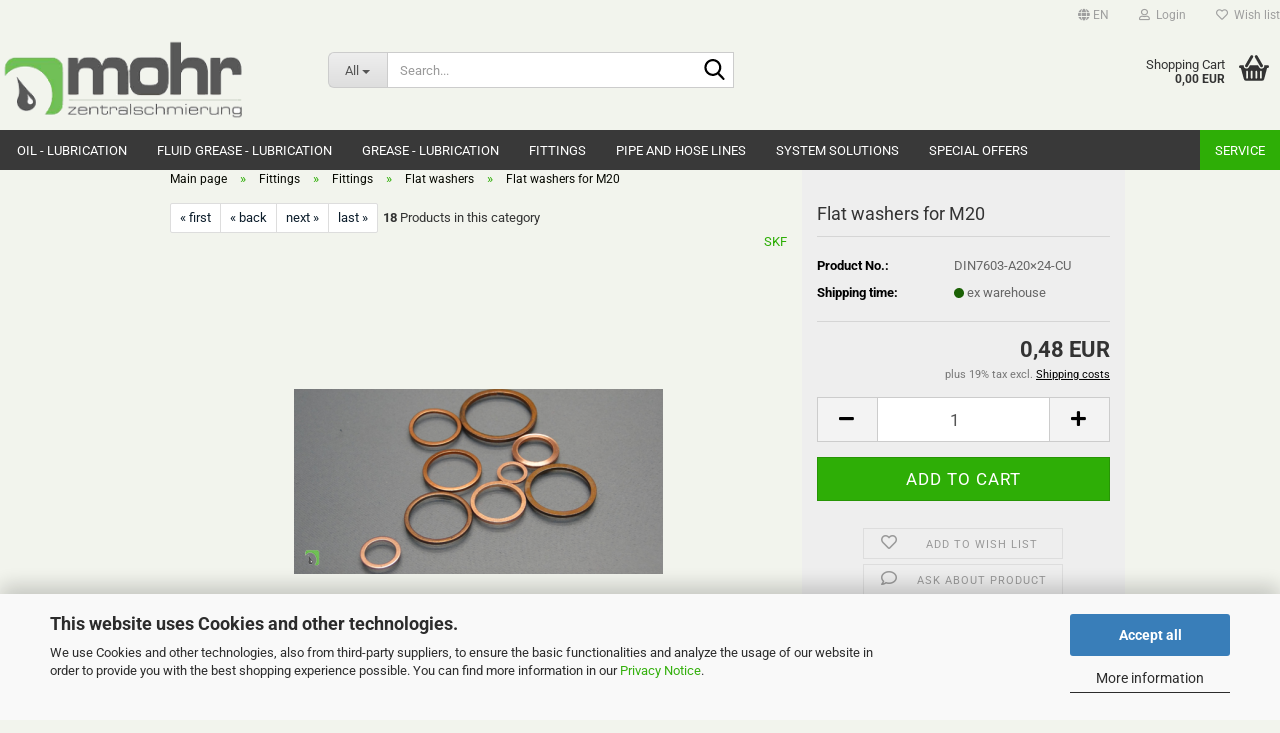

--- FILE ---
content_type: text/html; charset=utf-8
request_url: https://shop.zentralschmierung-mohr.de/en/flat-washers-for-m20.html
body_size: 19597
content:
<!DOCTYPE html> <html xmlns="http://www.w3.org/1999/xhtml" dir="ltr" lang="en"> <head> <script async
                        data-type="text/javascript"
                        data-src="https://www.googletagmanager.com/gtag/js?id=G-06D9VZE242"
                        type="as-oil"
                        data-purposes="4"
                        data-managed="as-oil"></script> <script async
                data-type="text/javascript"
                type="as-oil"
                data-purposes="4"
                data-managed="as-oil">
            window.dataLayer = window.dataLayer || [];

            
            function gtag() {
                dataLayer.push(arguments);
            }
            
            gtag('js', new Date());

                                    gtag('config', 'AW-1016810881');
            
                                                
            gtag('config', 'G-06D9VZE242');
                        
                                    var gaDisableG06D9VZE242 = 'ga-disable-G-06D9VZE242';
            
            			if (document.cookie.indexOf(gaDisableG06D9VZE242 + '=true') > -1) {
				window[gaDisableG06D9VZE242] = true;
			}
			
			function gaOptOut() {
			    				document.cookie = gaDisableG06D9VZE242 + '=true; expires=Thu, 31 Dec 2099 23:59:59 UTC; path=/';
				window[gaDisableG06D9VZE242] = true;
								console.log('Disabled Google-Analytics Tracking');
			}

			function gaOptout() {
				gaOptOut();
			}

			function checkGaOptOutAnchor() {
				if (location.hash.substr(1) === 'gaOptOut') {
					gaOptOut();
				}
			}

			checkGaOptOutAnchor();
			window.addEventListener('hashchange', checkGaOptOutAnchor);
            
        </script> <meta name="viewport" content="width=device-width, initial-scale=1, minimum-scale=1.0" /> <meta http-equiv="Content-Type" content="text/html; charset=utf-8" /> <meta name="language" content="en" /> <meta name="keywords" content="Flat washers,Flat sealing ring,sealing ring,copper gasket,copper sealing ring" /> <meta name="description" content="Flat washers M20 for the assembly of solderless tube fittings according to DIN 3862" /> <title>Mohr Zentralschmierung - Flat washers for M20</title> <meta property="og:title" content="Flat washers for M20" /> <meta property="og:site_name" content="Robert Mohr - Zentralschmierung" /> <meta property="og:locale" content="en_EN" /> <meta property="og:type" content="product" /> <meta property="og:description" content="Flat washers M20 for the assembly of solderless tube fittings according to DIN 3862" /> <meta property="og:image" content="https://shop.zentralschmierung-mohr.de/images/product_images/info_images/Dichtring_Kupfer_beispiel.png" /> <base href="https://shop.zentralschmierung-mohr.de/" /> <link rel="shortcut icon" href="https://shop.zentralschmierung-mohr.de/images/logos/favicon.ico" type="image/x-icon" /> <link id="main-css" type="text/css" rel="stylesheet" href="public/theme/styles/system/main.min.css?bust=1769001135" /> <meta name="robots" content="index,follow" /> <link rel="canonical" href="https://shop.zentralschmierung-mohr.de/en/flat-washers-for-m20.html" /> <meta property="og:url" content="https://shop.zentralschmierung-mohr.de/en/flat-washers-for-m20.html"> <link rel="alternate" hreflang="x-default" href="https://shop.zentralschmierung-mohr.de/de/flachdichtring-fuer-m20.html" /> <link rel="alternate" hreflang="en" href="https://shop.zentralschmierung-mohr.de/en/flat-washers-for-m20.html" /> <link rel="alternate" hreflang="de" href="https://shop.zentralschmierung-mohr.de/de/flachdichtring-fuer-m20.html" /> <script async src="https://www.googletagmanager.com/gtag/js?id=G-06D9VZE242"></script> <script>
  window.dataLayer = window.dataLayer || [];
  function gtag(){dataLayer.push(arguments);}
  gtag('js', new Date());

  gtag('config', 'G-06D9VZE242');
</script> <script src="https://eu1-config.doofinder.com/2.x/02b05dd1-4445-4680-b360-effa9bbe30b9.js" async></script><script src="https://cdn.gambiohub.com/sdk/1.2.0/dist/bundle.js"></script><script>var payPalText = {"ecsNote":"Please choose your PayPal payment method.","paypalUnavailable":"PayPal is unavailable for this transaction at the moment.","errorContinue":"continue","continueToPayPal":"Continue to","errorCheckData":"An error has occurred. Please check the data you entered."};var payPalButtonSettings = {"env":"live","commit":false,"style":{"label":"checkout","shape":"rect","color":"gold","layout":"vertical","tagline":false},"locale":"","fundingCardAllowed":true,"fundingELVAllowed":true,"fundingCreditAllowed":false,"createPaymentUrl":"https:\/\/shop.zentralschmierung-mohr.de\/shop.php?do=PayPalHub\/CreatePayment&initiator=ecs","authorizedPaymentUrl":"https:\/\/shop.zentralschmierung-mohr.de\/shop.php?do=PayPalHub\/AuthorizedPayment&initiator=ecs","checkoutUrl":"https:\/\/shop.zentralschmierung-mohr.de\/shop.php?do=PayPalHub\/RedirectGuest","useVault":false,"jssrc":"https:\/\/www.paypal.com\/sdk\/js?client-id=AVEjCpwSc-e9jOY8dHKoTUckaKtPo0shiwe_T2rKtxp30K4TYGRopYjsUS6Qmkj6bILd7Nt72pbMWCXe&commit=false&intent=capture&components=buttons%2Cmarks%2Cmessages%2Cfunding-eligibility%2Cgooglepay%2Capplepay%2Ccard-fields&integration-date=2021-11-25&enable-funding=paylater&merchant-id=QHEDS5FHC8WW8&currency=EUR","partnerAttributionId":"GambioGmbH_Cart_Hub_PPXO","createOrderUrl":"https:\/\/shop.zentralschmierung-mohr.de\/shop.php?do=PayPalHub\/CreateOrder&initiator=ecs","getOrderUrl":"https:\/\/shop.zentralschmierung-mohr.de\/shop.php?do=PayPalHub\/GetOrder","approvedOrderUrl":"https:\/\/shop.zentralschmierung-mohr.de\/shop.php?do=PayPalHub\/ApprovedOrder&initiator=ecs","paymentApproved":false,"developmentMode":false,"cartAmount":0};var jsShoppingCart = {"languageCode":"en","verifySca":"https:\/\/shop.zentralschmierung-mohr.de\/shop.php?do=PayPalHub\/VerifySca","totalAmount":"0.00","currency":"EUR","env":"live","commit":false,"style":{"label":"checkout","shape":"rect","color":"gold","layout":"vertical","tagline":false},"locale":"","fundingCardAllowed":true,"fundingELVAllowed":true,"fundingCreditAllowed":false,"createPaymentUrl":"https:\/\/shop.zentralschmierung-mohr.de\/shop.php?do=PayPalHub\/CreatePayment&initiator=ecs","authorizedPaymentUrl":"https:\/\/shop.zentralschmierung-mohr.de\/shop.php?do=PayPalHub\/AuthorizedPayment&initiator=ecs","checkoutUrl":"https:\/\/shop.zentralschmierung-mohr.de\/shop.php?do=PayPalHub\/RedirectGuest","useVault":false,"jssrc":"https:\/\/www.paypal.com\/sdk\/js?client-id=AVEjCpwSc-e9jOY8dHKoTUckaKtPo0shiwe_T2rKtxp30K4TYGRopYjsUS6Qmkj6bILd7Nt72pbMWCXe&commit=false&intent=capture&components=buttons%2Cmarks%2Cmessages%2Cfunding-eligibility%2Cgooglepay%2Capplepay%2Ccard-fields&integration-date=2021-11-25&enable-funding=paylater&merchant-id=QHEDS5FHC8WW8&currency=EUR","partnerAttributionId":"GambioGmbH_Cart_Hub_PPXO","createOrderUrl":"https:\/\/shop.zentralschmierung-mohr.de\/shop.php?do=PayPalHub\/CreateOrder&initiator=ecs","getOrderUrl":"https:\/\/shop.zentralschmierung-mohr.de\/shop.php?do=PayPalHub\/GetOrder","approvedOrderUrl":"https:\/\/shop.zentralschmierung-mohr.de\/shop.php?do=PayPalHub\/ApprovedOrder&initiator=ecs","paymentApproved":false,"developmentMode":false,"cartAmount":0};var payPalBannerSettings = {};</script><script id="paypalconsent" type="application/json">{"purpose_id":null}</script><script src="GXModules/Gambio/Hub/Shop/Javascript/PayPalLoader-bust_1767776903.js" async></script><link rel="stylesheet" href="https://cdn.gambiohub.com/sdk/1.2.0/dist/css/gambio_hub.css"> </head> <body class="page-product-info" data-gambio-namespace="https://shop.zentralschmierung-mohr.de/public/theme/javascripts/system" data-jse-namespace="https://shop.zentralschmierung-mohr.de/JSEngine/build" data-gambio-controller="initialize" data-gambio-widget="input_number responsive_image_loader transitions header image_maps modal history dropdown core_workarounds anchor" data-input_number-separator="," > <div id="outer-wrapper" > <header id="header" class="navbar"> <div id="topbar-container"> <div class="navbar-topbar"> <nav data-gambio-widget="menu link_crypter" data-menu-switch-element-position="false" data-menu-events='{"desktop": ["click"], "mobile": ["click"]}' data-menu-ignore-class="dropdown-menu"> <ul class="nav navbar-nav navbar-right" data-menu-replace="partial"> <li class="navbar-topbar-item"> <ul id="secondaryNavigation" class="nav navbar-nav ignore-menu"> </ul> <script id="secondaryNavigation-menu-template" type="text/mustache">
                                    
                                        <ul id="secondaryNavigation" class="nav navbar-nav">
                                            <li v-for="(item, index) in items" class="navbar-topbar-item hidden-xs content-manager-item">
                                                <a href="javascript:;" :title="item.title" @click="goTo(item.content)">
                                                    <span class="fa fa-arrow-circle-right visble-xs-block"></span>
                                                    {{item.title}}
                                                </a>
                                            </li>
                                        </ul>
                                    
                                </script> </li> <li class="dropdown navbar-topbar-item first"> <a href="#" aria-label="Change language" title="Change language" class="dropdown-toggle" data-toggle-hover="dropdown" role="button"> <span class="language-code hidden-xs"> <span class="fa fa-globe"></span>
																
																														en
														</span> <span class="visible-xs-block"> <span class="fa fa-globe"></span>
																
																														&nbsp;Language
														</span> </a> <ul class="level_2 dropdown-menu ignore-menu arrow-top"> <li class="arrow"></li> <li> <form action="/en/flat-washers-for-m20.html" method="POST" class="form-horizontal"> <div class="form-group"> <label style="display: inline">Change language
																	    <select name="language" class="form-control"> <option value="de">Deutsch</option> <option value="en" selected="selected">English</option> </select> </label> </div> <div class="form-group"> <label style="display: inline">Change currency
																	    <select name="currency" class="form-control"> <option value="EUR" selected="selected">EUR</option> <option value="USD">USD</option> <option value="CHF">CHF</option> </select> </label> </div> <div class="dropdown-footer row"> <input type="submit" class="btn btn-primary btn-block" value="Save" title="Save" /> </div> </form> </li> </ul> </li> <li class="dropdown navbar-topbar-item"> <a title="Login" href="/en/flat-washers-for-m20.html#" class="dropdown-toggle" data-toggle-hover="dropdown" role="button" aria-label="Login"> <span class="fa fa-user-o"></span>
														
																									

												&nbsp;Login
											</a> <ul class="dropdown-menu dropdown-menu-login arrow-top"> <li class="arrow"></li> <li class="dropdown-header hidden-xs">Log in</li> <li> <form action="https://shop.zentralschmierung-mohr.de/en/login.php?action=process" method="post" class="form-horizontal"> <input type="hidden" name="return_url" value="https://shop.zentralschmierung-mohr.de/en/flat-washers-for-m20.html"> <input type="hidden" name="return_url_hash" value="da406536d66145e67cfbd200d43a0e7f348092f3cc2fd11deafb5faccfd97fd3"> <div class="form-group"> <label for="box-login-dropdown-login-username" class="form-control sr-only">Email</label> <input autocomplete="username" type="email" id="box-login-dropdown-login-username" class="form-control" placeholder="Email" name="email_address" oninput="this.setCustomValidity('')" oninvalid="this.setCustomValidity('Please enter a valid email address')" /> </div> <div class="form-group password-form-field" data-gambio-widget="show_password"> <label for="box-login-dropdown-login-password" class="form-control sr-only">Password</label> <input autocomplete="current-password" type="password" id="box-login-dropdown-login-password" class="form-control" placeholder="Password" name="password" /> <button class="btn show-password hidden" type="button"> <i class="fa fa-eye" aria-hidden="true"></i> <span class="sr-only">Toggle Password View</span> </button> </div> <div class="dropdown-footer row"> <input type="submit" class="btn btn-primary btn-block" value="Login" /> <ul> <li> <a title="Create a new account" href="https://shop.zentralschmierung-mohr.de/en/shop.php?do=CreateRegistree">
												Create a new account
											</a> </li> <li> <a title="Forgot password?" href="https://shop.zentralschmierung-mohr.de/en/password_double_opt.php">
												Forgot password?
											</a> </li> </ul> <div class="dropdown-sso" type="as-oil" data-purposes="6" data-managed="as-oil" style="display: none;" > <div class="separator"> <span>Quick login with</span> </div> <div class="row"> <div class="col-xs-3"> <a class="sso-link sso-link-google" title="Login with Google" href="https://shop.zentralschmierung-mohr.de/shop.php?do=SingleSignOn/Redirect&amp;return_url=https%3A%2F%2Fshop.zentralschmierung-mohr.de%2Fen%2Fflat-washers-for-m20.html&amp;return_url_hash=da406536d66145e67cfbd200d43a0e7f348092f3cc2fd11deafb5faccfd97fd3&amp;service=google"> <i class="ssoicon fa fa-google" aria-hidden="true"></i> </a> </div> <div class="col-xs-3"> <a class="sso-link sso-link-facebook" title="Login with Facebook" href="https://shop.zentralschmierung-mohr.de/shop.php?do=SingleSignOn/Redirect&amp;return_url=https%3A%2F%2Fshop.zentralschmierung-mohr.de%2Fen%2Fflat-washers-for-m20.html&amp;return_url_hash=da406536d66145e67cfbd200d43a0e7f348092f3cc2fd11deafb5faccfd97fd3&amp;service=facebook"> <i class="ssoicon fa fa-facebook-official" aria-hidden="true"></i> </a> </div> </div> </div> </div> </form> </li> </ul> </li> <li class="navbar-topbar-item"> <a href="https://shop.zentralschmierung-mohr.de/en/wish_list.php" title="Show wish list" aria-label="Wish list"> <span class="fa fa-heart-o"></span>
														
																									

												&nbsp;Wish list
											</a> </li> </ul> </nav> </div> </div> <div class="inside"> <div class="row"> <div class="navbar-header" data-gambio-widget="mobile_menu"> <div id="navbar-brand" class="navbar-brand"> <a href="https://shop.zentralschmierung-mohr.de/en/" title="Robert Mohr - Zentralschmierung"> <img id="main-header-logo" class="img-responsive" src="https://shop.zentralschmierung-mohr.de/images/logos/mohr_logo_klein_logo_logo.gif" alt="Robert Mohr - Zentralschmierung-Logo"> </a> </div> <button type="button" class="navbar-toggle" aria-label="navigationbar toggle button" data-mobile_menu-target="#categories .navbar-collapse" data-mobile_menu-body-class="categories-open" data-mobile_menu-toggle-content-visibility> <img src="public/theme/images/svgs/bars.svg" class="gx-menu svg--inject" alt="menu bars icon"> </button> <button type="button" class="navbar-toggle cart-icon" data-mobile_menu-location="shopping_cart.php"> <img src="public/theme/images/svgs/basket.svg" class="gx-cart-basket svg--inject" alt="shopping cart icon"> <span class="cart-products-count hidden">
				0
			</span> </button> <button type="button" class="navbar-toggle" aria-label="searchbar toggle button" data-mobile_menu-target=".navbar-search" data-mobile_menu-body-class="search-open" data-mobile_menu-toggle-content-visibility> <img src="public/theme/images/svgs/search.svg" class="gx-search svg--inject" alt="search icon"> </button> </div> <div class="navbar-search collapse"> <p class="navbar-search-header dropdown-header">Search</p> <form role="search" action="en/advanced_search_result.php" method="get" data-gambio-widget="live_search"> <div class="navbar-search-input-group input-group"> <div class="navbar-search-input-group-btn input-group-btn custom-dropdown" data-dropdown-trigger-change="false" data-dropdown-trigger-no-change="false"> <button aria-label="Search..." type="button" class="btn btn-default dropdown-toggle" data-toggle="dropdown" aria-haspopup="true" aria-expanded="false"> <span class="dropdown-name">All</span> <span class="caret"></span> </button> <ul class="dropdown-menu"> <li><a href="#" data-rel="0">All</a></li> <li><a href="#" data-rel="8">Oil - Lubrication</a></li> <li><a href="#" data-rel="12">Fluid grease - Lubrication</a></li> <li><a href="#" data-rel="29">Grease - Lubrication</a></li> <li><a href="#" data-rel="81">Fittings</a></li> <li><a href="#" data-rel="148">Pipe and hose lines</a></li> <li><a href="#" data-rel="62">system solutions</a></li> <li><a href="#" data-rel="128">Special Offers</a></li> </ul> <label for="top-search-button-categories-id" class="sr-only">All</label> <select id="top-search-button-categories-id" name="categories_id"> <option value="0">All</option> <option value="8">Oil - Lubrication</option> <option value="12">Fluid grease - Lubrication</option> <option value="29">Grease - Lubrication</option> <option value="81">Fittings</option> <option value="148">Pipe and hose lines</option> <option value="62">system solutions</option> <option value="128">Special Offers</option> </select> </div> <input type="text" id="search-field-input" name="keywords" placeholder="Search..." class="form-control search-input" autocomplete="off" /> <button aria-label="Search..." type="submit" class="form-control-feedback"> <img src="public/theme/images/svgs/search.svg" class="gx-search-input svg--inject" alt="search icon"> </button> <label for="search-field-input" class="control-label sr-only">Search...</label> </div> <input type="hidden" value="1" name="inc_subcat" /> <div class="navbar-search-footer visible-xs-block"> <button class="btn btn-primary btn-block" type="submit">
								Search...
							</button> <a href="advanced_search.php" class="btn btn-default btn-block" title="Advanced Search">
								Advanced Search
							</a> </div> <div class="search-result-container"></div> </form> </div> <div class="custom-container"> <div class="inside"> </div> </div> <nav id="cart-container" class="navbar-cart" data-gambio-widget="menu cart_dropdown" data-menu-switch-element-position="false"> <ul class="cart-container-inner"> <li> <a href="https://shop.zentralschmierung-mohr.de/en/shopping_cart.php" class="dropdown-toggle"> <img src="public/theme/images/svgs/basket.svg" alt="shopping cart icon" class="gx-cart-basket svg--inject"> <span class="cart">
									Shopping Cart<br /> <span class="products">
										0,00 EUR
									</span> </span> <span class="cart-products-count hidden"> </span> </a> <ul class="dropdown-menu arrow-top cart-dropdown cart-empty"> <li class="arrow"></li> <input type="hidden" id="ga4-view-cart-json" value=""/> <script async
                data-type="text/javascript"
                type="as-oil"
                data-purposes="4"
                data-managed="as-oil">
            function ga4ViewCart() {
                const data = document.getElementById('ga4-view-cart-json');

                if (data && data.value.length) {
                    gtag('event', 'view_cart', JSON.parse(data.value));
                }
            }
        </script> <li class="cart-dropdown-inside"> <div class="cart-empty">
							You do not have any products in your shopping cart yet.
						</div> </li> </ul> </li> </ul> </nav> </div> </div> <noscript> <div class="alert alert-danger noscript-notice" role="alert">
			JavaScript is not activated in your browser. Please activate JavaScript to have access to all shop functions and all shop content.
		</div> </noscript> <div id="categories"> <div class="navbar-collapse collapse"> <nav class="navbar-default navbar-categories" data-gambio-widget="menu"> <ul class="level-1 nav navbar-nav"> <li class="dropdown level-1-child" data-id="8"> <a class="dropdown-toggle" href="https://shop.zentralschmierung-mohr.de/en/Oil-equipment/" title="Oil - Lubrication">
												
													Oil - Lubrication
												
																							</a> <ul data-level="2" class="level-2 dropdown-menu dropdown-menu-child"> <li class="enter-category hidden-sm hidden-md hidden-lg show-more"> <a class="dropdown-toggle" href="https://shop.zentralschmierung-mohr.de/en/Oil-equipment/" title="Oil - Lubrication">
																		
																			show Oil - Lubrication
																		
																	</a> </li> <li class="level-2-child"> <a href="https://shop.zentralschmierung-mohr.de/en/Oil-equipment/series-ecp/" title="Series ECP">
																			Series ECP
																		</a> </li> <li class="dropdown level-2-child"> <a href="https://shop.zentralschmierung-mohr.de/en/Oil-equipment/series-mfe/" title="Series: MFE">
																			Series: MFE
																		</a> <ul data-level="3" class="level-3 dropdown-menu dropdown-menu-child"> <li class="enter-category"> <a href="https://shop.zentralschmierung-mohr.de/en/Oil-equipment/series-mfe/" title="Series: MFE" class="dropdown-toggle">
																						show Series: MFE
																					</a> </li> <li class="level-3-child"> <a href="https://shop.zentralschmierung-mohr.de/en/Oil-equipment/series-mfe/Spare-parts-104/" title="Spare parts">
																								Spare parts
																							</a> </li> </ul> </li> <li class="dropdown level-2-child"> <a href="https://shop.zentralschmierung-mohr.de/en/Oil-equipment/Compact-Units/" title="Series: MKU">
																			Series: MKU
																		</a> <ul data-level="3" class="level-3 dropdown-menu dropdown-menu-child"> <li class="enter-category"> <a href="https://shop.zentralschmierung-mohr.de/en/Oil-equipment/Compact-Units/" title="Series: MKU" class="dropdown-toggle">
																						show Series: MKU
																					</a> </li> <li class="level-3-child"> <a href="https://shop.zentralschmierung-mohr.de/en/Oil-equipment/Compact-Units/Spare-parts-210/" title="Spare parts">
																								Spare parts
																							</a> </li> </ul> </li> <li class="dropdown level-2-child"> <a href="https://shop.zentralschmierung-mohr.de/en/Oil-equipment/series-143/" title="Series: 143">
																			Series: 143
																		</a> <ul data-level="3" class="level-3 dropdown-menu dropdown-menu-child"> <li class="enter-category"> <a href="https://shop.zentralschmierung-mohr.de/en/Oil-equipment/series-143/" title="Series: 143" class="dropdown-toggle">
																						show Series: 143
																					</a> </li> <li class="level-3-child"> <a href="https://shop.zentralschmierung-mohr.de/en/Oil-equipment/series-143/Spare-parts-102/" title="Spare parts">
																								Spare parts
																							</a> </li> </ul> </li> <li class="level-2-child"> <a href="https://shop.zentralschmierung-mohr.de/en/Oil-equipment/Multi-circuit-pump/" title="Multi circuit pump">
																			Multi circuit pump
																		</a> </li> <li class="dropdown level-2-child"> <a href="https://shop.zentralschmierung-mohr.de/en/Oil-equipment/category-25/" title="Piston pump">
																			Piston pump
																		</a> <ul data-level="3" class="level-3 dropdown-menu dropdown-menu-child"> <li class="enter-category"> <a href="https://shop.zentralschmierung-mohr.de/en/Oil-equipment/category-25/" title="Piston pump" class="dropdown-toggle">
																						show Piston pump
																					</a> </li> <li class="level-3-child"> <a href="https://shop.zentralschmierung-mohr.de/en/Oil-equipment/category-25/magnetic-piston-pumps/" title="Magnetic piston pumps">
																								Magnetic piston pumps
																							</a> </li> <li class="level-3-child"> <a href="https://shop.zentralschmierung-mohr.de/en/Oil-equipment/category-25/piston-pumps-hand-operated/" title="Piston pumps hand operated">
																								Piston pumps hand operated
																							</a> </li> <li class="level-3-child"> <a href="https://shop.zentralschmierung-mohr.de/en/Oil-equipment/category-25/piston-pumps-pneumatically-operated/" title="Piston pumps pneumatically operated">
																								Piston pumps pneumatically operated
																							</a> </li> </ul> </li> <li class="level-2-child"> <a href="https://shop.zentralschmierung-mohr.de/en/Oil-equipment/Oil-Air-Lubrication/" title="Oil+Air lubrication">
																			Oil+Air lubrication
																		</a> </li> <li class="dropdown level-2-child"> <a href="https://shop.zentralschmierung-mohr.de/en/Oil-equipment/monoflex-system/" title="MonoFlex system">
																			MonoFlex system
																		</a> <ul data-level="3" class="level-3 dropdown-menu dropdown-menu-child"> <li class="enter-category"> <a href="https://shop.zentralschmierung-mohr.de/en/Oil-equipment/monoflex-system/" title="MonoFlex system" class="dropdown-toggle">
																						show MonoFlex system
																					</a> </li> <li class="level-3-child"> <a href="https://shop.zentralschmierung-mohr.de/en/Oil-equipment/monoflex-system/dynamic-distributor/" title="Dynamic distributor">
																								Dynamic distributor
																							</a> </li> <li class="level-3-child"> <a href="https://shop.zentralschmierung-mohr.de/en/Oil-equipment/monoflex-system/Prelubrication-distributoer/" title="Prelubrication distributor">
																								Prelubrication distributor
																							</a> </li> </ul> </li> <li class="dropdown level-2-child"> <a href="https://shop.zentralschmierung-mohr.de/en/Oil-equipment/category-11/" title="Progressive distributor">
																			Progressive distributor
																		</a> <ul data-level="3" class="level-3 dropdown-menu dropdown-menu-child"> <li class="enter-category"> <a href="https://shop.zentralschmierung-mohr.de/en/Oil-equipment/category-11/" title="Progressive distributor" class="dropdown-toggle">
																						show Progressive distributor
																					</a> </li> <li class="level-3-child"> <a href="https://shop.zentralschmierung-mohr.de/en/Oil-equipment/category-11/spvs-series/" title="SPVS Series">
																								SPVS Series
																							</a> </li> <li class="level-3-child"> <a href="https://shop.zentralschmierung-mohr.de/en/Oil-equipment/category-11/ssv-series/" title="SSV Series">
																								SSV Series
																							</a> </li> <li class="level-3-child"> <a href="https://shop.zentralschmierung-mohr.de/en/Oil-equipment/category-11/ssvd-series/" title="SSVD Series">
																								SSVD Series
																							</a> </li> <li class="level-3-child"> <a href="https://shop.zentralschmierung-mohr.de/en/Oil-equipment/category-11/vpk-g-m-series-262/" title="VPKG - VPKM Series">
																								VPKG - VPKM Series
																							</a> </li> <li class="level-3-child"> <a href="https://shop.zentralschmierung-mohr.de/en/Oil-equipment/category-11/vpg-m-series/" title="VPG-VPM Series">
																								VPG-VPM Series
																							</a> </li> <li class="level-3-child"> <a href="https://shop.zentralschmierung-mohr.de/en/Oil-equipment/category-11/vpb-g-m-series/" title="VPBM Series">
																								VPBM Series
																							</a> </li> </ul> </li> <li class="dropdown level-2-child"> <a href="https://shop.zentralschmierung-mohr.de/en/Oil-equipment/system24/" title="System24">
																			System24
																		</a> <ul data-level="3" class="level-3 dropdown-menu dropdown-menu-child"> <li class="enter-category"> <a href="https://shop.zentralschmierung-mohr.de/en/Oil-equipment/system24/" title="System24" class="dropdown-toggle">
																						show System24
																					</a> </li> <li class="level-3-child"> <a href="https://shop.zentralschmierung-mohr.de/en/Oil-equipment/system24/series-lagd-342/" title="Series LAGD">
																								Series LAGD
																							</a> </li> <li class="level-3-child"> <a href="https://shop.zentralschmierung-mohr.de/en/Oil-equipment/system24/serie-tlsd-350/" title="Serie TLSD">
																								Serie TLSD
																							</a> </li> <li class="level-3-child"> <a href="https://shop.zentralschmierung-mohr.de/en/Oil-equipment/system24/accessories-for-system24/" title="Accessories for System24">
																								Accessories for System24
																							</a> </li> </ul> </li> <li class="level-2-child"> <a href="https://shop.zentralschmierung-mohr.de/en/Oil-equipment/Introduction-pumps-201/" title="Accessories for oil lubrication">
																			Accessories for oil lubrication
																		</a> </li> <li class="enter-category hidden-more hidden-xs"> <a class="dropdown-toggle col-xs-6" href="https://shop.zentralschmierung-mohr.de/en/Oil-equipment/" title="Oil - Lubrication">show Oil - Lubrication</a> <span class="close-menu-container col-xs-6"> <span class="close-flyout"> <i class="fa fa-close"></i> </span> </span> </li> </ul> </li> <li class="dropdown level-1-child" data-id="12"> <a class="dropdown-toggle" href="https://shop.zentralschmierung-mohr.de/en/Fluid-grease-equipment/" title="Fluid grease - Lubrication">
												
													Fluid grease - Lubrication
												
																							</a> <ul data-level="2" class="level-2 dropdown-menu dropdown-menu-child"> <li class="enter-category hidden-sm hidden-md hidden-lg show-more"> <a class="dropdown-toggle" href="https://shop.zentralschmierung-mohr.de/en/Fluid-grease-equipment/" title="Fluid grease - Lubrication">
																		
																			show Fluid grease - Lubrication
																		
																	</a> </li> <li class="level-2-child"> <a href="https://shop.zentralschmierung-mohr.de/en/Fluid-grease-equipment/series-ecp-375/" title="Series ECP">
																			Series ECP
																		</a> </li> <li class="dropdown level-2-child"> <a href="https://shop.zentralschmierung-mohr.de/en/Fluid-grease-equipment/Compact-units-fluid-grease/" title="Serie MKF / MFE">
																			Serie MKF / MFE
																		</a> <ul data-level="3" class="level-3 dropdown-menu dropdown-menu-child"> <li class="enter-category"> <a href="https://shop.zentralschmierung-mohr.de/en/Fluid-grease-equipment/Compact-units-fluid-grease/" title="Serie MKF / MFE" class="dropdown-toggle">
																						show Serie MKF / MFE
																					</a> </li> <li class="level-3-child"> <a href="https://shop.zentralschmierung-mohr.de/en/Fluid-grease-equipment/Compact-units-fluid-grease/Spare-parts-105/" title="Spare parts">
																								Spare parts
																							</a> </li> </ul> </li> <li class="dropdown level-2-child"> <a href="https://shop.zentralschmierung-mohr.de/en/Fluid-grease-equipment/Piston-pumps/" title="Piston pump(mech./pn.)">
																			Piston pump(mech./pn.)
																		</a> <ul data-level="3" class="level-3 dropdown-menu dropdown-menu-child"> <li class="enter-category"> <a href="https://shop.zentralschmierung-mohr.de/en/Fluid-grease-equipment/Piston-pumps/" title="Piston pump(mech./pn.)" class="dropdown-toggle">
																						show Piston pump(mech./pn.)
																					</a> </li> <li class="level-3-child"> <a href="https://shop.zentralschmierung-mohr.de/en/Fluid-grease-equipment/Piston-pumps/mechanical-piston-pumps-381/" title="Mechanical piston pumps">
																								Mechanical piston pumps
																							</a> </li> <li class="level-3-child"> <a href="https://shop.zentralschmierung-mohr.de/en/Fluid-grease-equipment/Piston-pumps/pneumatic-piston-pumps-382/" title="Pneumatic piston pumps">
																								Pneumatic piston pumps
																							</a> </li> </ul> </li> <li class="dropdown level-2-child"> <a href="https://shop.zentralschmierung-mohr.de/en/Fluid-grease-equipment/Lubricant-distributor-27/" title="Lubricant distributor">
																			Lubricant distributor
																		</a> <ul data-level="3" class="level-3 dropdown-menu dropdown-menu-child"> <li class="enter-category"> <a href="https://shop.zentralschmierung-mohr.de/en/Fluid-grease-equipment/Lubricant-distributor-27/" title="Lubricant distributor" class="dropdown-toggle">
																						show Lubricant distributor
																					</a> </li> <li class="level-3-child"> <a href="https://shop.zentralschmierung-mohr.de/en/Fluid-grease-equipment/Lubricant-distributor-27/category-145/" title="Screw-in prelubrication distributor">
																								Screw-in prelubrication distributor
																							</a> </li> <li class="level-3-child"> <a href="https://shop.zentralschmierung-mohr.de/en/Fluid-grease-equipment/Lubricant-distributor-27/dynamic-distributor-377/" title="Dynamic distributor">
																								Dynamic distributor
																							</a> </li> <li class="level-3-child"> <a href="https://shop.zentralschmierung-mohr.de/en/Fluid-grease-equipment/Lubricant-distributor-27/Relubrication-distributors-92/" title="Relubrication distributors">
																								Relubrication distributors
																							</a> </li> <li class="level-3-child"> <a href="https://shop.zentralschmierung-mohr.de/en/Fluid-grease-equipment/Lubricant-distributor-27/Prelubrication-distributoer-206/" title="Prelubrication distributor">
																								Prelubrication distributor
																							</a> </li> </ul> </li> <li class="dropdown level-2-child"> <a href="https://shop.zentralschmierung-mohr.de/en/Fluid-grease-equipment/category-245/" title="Progressive distributor">
																			Progressive distributor
																		</a> <ul data-level="3" class="level-3 dropdown-menu dropdown-menu-child"> <li class="enter-category"> <a href="https://shop.zentralschmierung-mohr.de/en/Fluid-grease-equipment/category-245/" title="Progressive distributor" class="dropdown-toggle">
																						show Progressive distributor
																					</a> </li> <li class="level-3-child"> <a href="https://shop.zentralschmierung-mohr.de/en/Fluid-grease-equipment/category-245/spvs-series-286/" title="SPVS Series">
																								SPVS Series
																							</a> </li> <li class="level-3-child"> <a href="https://shop.zentralschmierung-mohr.de/en/Fluid-grease-equipment/category-245/ssv-series-294/" title="SSV Series">
																								SSV Series
																							</a> </li> <li class="level-3-child"> <a href="https://shop.zentralschmierung-mohr.de/en/Fluid-grease-equipment/category-245/ssvd-series-310/" title="SSVD Series">
																								SSVD Series
																							</a> </li> <li class="level-3-child"> <a href="https://shop.zentralschmierung-mohr.de/en/Fluid-grease-equipment/category-245/vpk-g-m-series/" title="VPKG - VPKM Series">
																								VPKG - VPKM Series
																							</a> </li> <li class="level-3-child"> <a href="https://shop.zentralschmierung-mohr.de/en/Fluid-grease-equipment/category-245/vpg-m-series-247/" title="VPG-VPM Series">
																								VPG-VPM Series
																							</a> </li> <li class="level-3-child"> <a href="https://shop.zentralschmierung-mohr.de/en/Fluid-grease-equipment/category-245/vpb-g-m-series-274/" title="VPBM  Series">
																								VPBM  Series
																							</a> </li> <li class="level-3-child"> <a href="https://shop.zentralschmierung-mohr.de/en/Fluid-grease-equipment/category-245/Accessories-246/" title="Accessories">
																								Accessories
																							</a> </li> </ul> </li> <li class="level-2-child"> <a href="https://shop.zentralschmierung-mohr.de/en/Fluid-grease-equipment/accessories-for-fluid-grease-lubrication/" title="Accessories for Fluid Grease lubrication">
																			Accessories for Fluid Grease lubrication
																		</a> </li> <li class="enter-category hidden-more hidden-xs"> <a class="dropdown-toggle col-xs-6" href="https://shop.zentralschmierung-mohr.de/en/Fluid-grease-equipment/" title="Fluid grease - Lubrication">show Fluid grease - Lubrication</a> <span class="close-menu-container col-xs-6"> <span class="close-flyout"> <i class="fa fa-close"></i> </span> </span> </li> </ul> </li> <li class="dropdown level-1-child" data-id="29"> <a class="dropdown-toggle" href="https://shop.zentralschmierung-mohr.de/en/Grease-equipment/" title="Grease - Lubrication">
												
													Grease - Lubrication
												
																							</a> <ul data-level="2" class="level-2 dropdown-menu dropdown-menu-child"> <li class="enter-category hidden-sm hidden-md hidden-lg show-more"> <a class="dropdown-toggle" href="https://shop.zentralschmierung-mohr.de/en/Grease-equipment/" title="Grease - Lubrication">
																		
																			show Grease - Lubrication
																		
																	</a> </li> <li class="dropdown level-2-child"> <a href="https://shop.zentralschmierung-mohr.de/en/Grease-equipment/Piston-Pump-for-grease/" title="Piston Pump for grease">
																			Piston Pump for grease
																		</a> <ul data-level="3" class="level-3 dropdown-menu dropdown-menu-child"> <li class="enter-category"> <a href="https://shop.zentralschmierung-mohr.de/en/Grease-equipment/Piston-Pump-for-grease/" title="Piston Pump for grease" class="dropdown-toggle">
																						show Piston Pump for grease
																					</a> </li> <li class="level-3-child"> <a href="https://shop.zentralschmierung-mohr.de/en/Grease-equipment/Piston-Pump-for-grease/type-kfa/" title="Type KFA">
																								Type KFA
																							</a> </li> <li class="level-3-child"> <a href="https://shop.zentralschmierung-mohr.de/en/Grease-equipment/Piston-Pump-for-grease/type-kfg/" title="Type KFG">
																								Type KFG
																							</a> </li> <li class="level-3-child"> <a href="https://shop.zentralschmierung-mohr.de/en/Grease-equipment/Piston-Pump-for-grease/type-kfg-219/" title="Type P203">
																								Type P203
																							</a> </li> <li class="level-3-child"> <a href="https://shop.zentralschmierung-mohr.de/en/Grease-equipment/Piston-Pump-for-grease/type-p205-p215/" title="Type P205-P215">
																								Type P205-P215
																							</a> </li> <li class="level-3-child"> <a href="https://shop.zentralschmierung-mohr.de/en/Grease-equipment/Piston-Pump-for-grease/type-p502/" title="Type P502">
																								Type P502
																							</a> </li> <li class="level-3-child"> <a href="https://shop.zentralschmierung-mohr.de/en/Grease-equipment/Piston-Pump-for-grease/type-qls/" title="Type QLS">
																								Type QLS
																							</a> </li> </ul> </li> <li class="dropdown level-2-child"> <a href="https://shop.zentralschmierung-mohr.de/en/Grease-equipment/piston-pump-mech-pn/" title="Piston pump(mech./pn.)">
																			Piston pump(mech./pn.)
																		</a> <ul data-level="3" class="level-3 dropdown-menu dropdown-menu-child"> <li class="enter-category"> <a href="https://shop.zentralschmierung-mohr.de/en/Grease-equipment/piston-pump-mech-pn/" title="Piston pump(mech./pn.)" class="dropdown-toggle">
																						show Piston pump(mech./pn.)
																					</a> </li> <li class="level-3-child"> <a href="https://shop.zentralschmierung-mohr.de/en/Grease-equipment/piston-pump-mech-pn/mechanical-piston-pumps/" title="Mechanical piston pumps">
																								Mechanical piston pumps
																							</a> </li> <li class="level-3-child"> <a href="https://shop.zentralschmierung-mohr.de/en/Grease-equipment/piston-pump-mech-pn/pneumatic-piston-pumps/" title="Pneumatic piston pumps">
																								Pneumatic piston pumps
																							</a> </li> <li class="level-3-child"> <a href="https://shop.zentralschmierung-mohr.de/en/Grease-equipment/piston-pump-mech-pn/Spare-parts/" title="Spare parts">
																								Spare parts
																							</a> </li> </ul> </li> <li class="dropdown level-2-child"> <a href="https://shop.zentralschmierung-mohr.de/en/Grease-equipment/1-Point-lubrication/" title="System24">
																			System24
																		</a> <ul data-level="3" class="level-3 dropdown-menu dropdown-menu-child"> <li class="enter-category"> <a href="https://shop.zentralschmierung-mohr.de/en/Grease-equipment/1-Point-lubrication/" title="System24" class="dropdown-toggle">
																						show System24
																					</a> </li> <li class="level-3-child"> <a href="https://shop.zentralschmierung-mohr.de/en/Grease-equipment/1-Point-lubrication/series-lagd/" title="Series LAGD">
																								Series LAGD
																							</a> </li> <li class="level-3-child"> <a href="https://shop.zentralschmierung-mohr.de/en/Grease-equipment/1-Point-lubrication/serie-tlsd/" title="Serie TLSD">
																								Serie TLSD
																							</a> </li> <li class="level-3-child"> <a href="https://shop.zentralschmierung-mohr.de/en/Grease-equipment/1-Point-lubrication/serie-tlmr/" title="Serie TLMR">
																								Serie TLMR
																							</a> </li> <li class="level-3-child"> <a href="https://shop.zentralschmierung-mohr.de/en/Grease-equipment/1-Point-lubrication/accessories-for-system24-369/" title="Accessories for System24">
																								Accessories for System24
																							</a> </li> </ul> </li> <li class="dropdown level-2-child"> <a href="https://shop.zentralschmierung-mohr.de/en/Grease-equipment/category-251/" title="Progressive distributor">
																			Progressive distributor
																		</a> <ul data-level="3" class="level-3 dropdown-menu dropdown-menu-child"> <li class="enter-category"> <a href="https://shop.zentralschmierung-mohr.de/en/Grease-equipment/category-251/" title="Progressive distributor" class="dropdown-toggle">
																						show Progressive distributor
																					</a> </li> <li class="level-3-child"> <a href="https://shop.zentralschmierung-mohr.de/en/Grease-equipment/category-251/spvs-series-288/" title="SPVS Series">
																								SPVS Series
																							</a> </li> <li class="level-3-child"> <a href="https://shop.zentralschmierung-mohr.de/en/Grease-equipment/category-251/ssv-series-298/" title="SSV Series">
																								SSV Series
																							</a> </li> <li class="level-3-child"> <a href="https://shop.zentralschmierung-mohr.de/en/Grease-equipment/category-251/ssvd-series-314/" title="SSVD Series">
																								SSVD Series
																							</a> </li> <li class="level-3-child"> <a href="https://shop.zentralschmierung-mohr.de/en/Grease-equipment/category-251/vpk-g-m-series-266/" title="VPKG - VPKM Series">
																								VPKG - VPKM Series
																							</a> </li> <li class="level-3-child"> <a href="https://shop.zentralschmierung-mohr.de/en/Grease-equipment/category-251/vpg-m-series-252/" title="VPG-VPM Series">
																								VPG-VPM Series
																							</a> </li> <li class="level-3-child"> <a href="https://shop.zentralschmierung-mohr.de/en/Grease-equipment/category-251/vpb-g-m-series-278/" title="VPBM Series">
																								VPBM Series
																							</a> </li> <li class="level-3-child"> <a href="https://shop.zentralschmierung-mohr.de/en/Grease-equipment/category-251/Accessories-256/" title="Accessories">
																								Accessories
																							</a> </li> </ul> </li> <li class="level-2-child"> <a href="https://shop.zentralschmierung-mohr.de/en/Grease-equipment/Spare-parts-200/" title="Accessories for grease systems">
																			Accessories for grease systems
																		</a> </li> <li class="enter-category hidden-more hidden-xs"> <a class="dropdown-toggle col-xs-6" href="https://shop.zentralschmierung-mohr.de/en/Grease-equipment/" title="Grease - Lubrication">show Grease - Lubrication</a> <span class="close-menu-container col-xs-6"> <span class="close-flyout"> <i class="fa fa-close"></i> </span> </span> </li> </ul> </li> <li class="dropdown level-1-child" data-id="81"> <a class="dropdown-toggle" href="https://shop.zentralschmierung-mohr.de/en/Fittings-and-accessories/" title="Fittings">
												
													Fittings
												
																							</a> <ul data-level="2" class="level-2 dropdown-menu dropdown-menu-child"> <li class="enter-category hidden-sm hidden-md hidden-lg show-more"> <a class="dropdown-toggle" href="https://shop.zentralschmierung-mohr.de/en/Fittings-and-accessories/" title="Fittings">
																		
																			show Fittings
																		
																	</a> </li> <li class="dropdown level-2-child"> <a href="https://shop.zentralschmierung-mohr.de/en/Fittings-and-accessories/container/" title="Container">
																			Container
																		</a> <ul data-level="3" class="level-3 dropdown-menu dropdown-menu-child"> <li class="enter-category"> <a href="https://shop.zentralschmierung-mohr.de/en/Fittings-and-accessories/container/" title="Container" class="dropdown-toggle">
																						show Container
																					</a> </li> <li class="level-3-child"> <a href="https://shop.zentralschmierung-mohr.de/en/Fittings-and-accessories/container/container-387/" title="Drop-oil tank">
																								Drop-oil tank
																							</a> </li> <li class="level-3-child"> <a href="https://shop.zentralschmierung-mohr.de/en/Fittings-and-accessories/container/spare-parts-388/" title="Spare Parts">
																								Spare Parts
																							</a> </li> </ul> </li> <li class="level-2-child"> <a href="https://shop.zentralschmierung-mohr.de/en/Fittings-and-accessories/Brushes/" title="Brushes">
																			Brushes
																		</a> </li> <li class="level-2-child"> <a href="https://shop.zentralschmierung-mohr.de/en/Fittings-and-accessories/safety-valves-dbv/" title="Safety valves (DBV)">
																			Safety valves (DBV)
																		</a> </li> <li class="dropdown level-2-child"> <a href="https://shop.zentralschmierung-mohr.de/en/Fittings-and-accessories/pressure-switch/" title="Pressure switch">
																			Pressure switch
																		</a> <ul data-level="3" class="level-3 dropdown-menu dropdown-menu-child"> <li class="enter-category"> <a href="https://shop.zentralschmierung-mohr.de/en/Fittings-and-accessories/pressure-switch/" title="Pressure switch" class="dropdown-toggle">
																						show Pressure switch
																					</a> </li> <li class="level-3-child"> <a href="https://shop.zentralschmierung-mohr.de/en/Fittings-and-accessories/pressure-switch/accessories-for-pressure-switch/" title="Accessories for Pressure switch">
																								Accessories for Pressure switch
																							</a> </li> </ul> </li> <li class="level-2-child"> <a href="https://shop.zentralschmierung-mohr.de/en/Fittings-and-accessories/Electric-Parts/" title="Electric Parts">
																			Electric Parts
																		</a> </li> <li class="level-2-child"> <a href="https://shop.zentralschmierung-mohr.de/en/Fittings-and-accessories/Filters-and-Suction-strainers/" title="Filters and Suction strainers">
																			Filters and Suction strainers
																		</a> </li> <li class="level-2-child"> <a href="https://shop.zentralschmierung-mohr.de/en/Fittings-and-accessories/Level-switches/" title="Level switches">
																			Level switches
																		</a> </li> <li class="level-2-child"> <a href="https://shop.zentralschmierung-mohr.de/en/Fittings-and-accessories/pressure-gauges-404/" title="Couplings">
																			Couplings
																		</a> </li> <li class="level-2-child"> <a href="https://shop.zentralschmierung-mohr.de/en/Fittings-and-accessories/pressure-gauges/" title="Pressure gauges">
																			Pressure gauges
																		</a> </li> <li class="level-2-child"> <a href="https://shop.zentralschmierung-mohr.de/en/Fittings-and-accessories/Spray-nozzle/" title="Spray nozzle">
																			Spray nozzle
																		</a> </li> <li class="level-2-child"> <a href="https://shop.zentralschmierung-mohr.de/en/Fittings-and-accessories/Control-unit/" title="Control units">
																			Control units
																		</a> </li> <li class="dropdown level-2-child"> <a href="https://shop.zentralschmierung-mohr.de/en/Fittings-and-accessories/Fittings/" title="Fittings">
																			Fittings
																		</a> <ul data-level="3" class="level-3 dropdown-menu dropdown-menu-child"> <li class="enter-category"> <a href="https://shop.zentralschmierung-mohr.de/en/Fittings-and-accessories/Fittings/" title="Fittings" class="dropdown-toggle">
																						show Fittings
																					</a> </li> <li class="level-3-child"> <a href="https://shop.zentralschmierung-mohr.de/en/Fittings-and-accessories/Fittings/connection-fittings/" title="Connection fittings">
																								Connection fittings
																							</a> </li> <li class="level-3-child"> <a href="https://shop.zentralschmierung-mohr.de/en/Fittings-and-accessories/Fittings/fixing-clips/" title="Fixing clips">
																								Fixing clips
																							</a> </li> <li class="level-3-child active"> <a href="https://shop.zentralschmierung-mohr.de/en/Fittings-and-accessories/Fittings/flat-washers/" title="Flat washers">
																								Flat washers
																							</a> </li> <li class="level-3-child"> <a href="https://shop.zentralschmierung-mohr.de/en/Fittings-and-accessories/Fittings/category-163/" title="Pipe sockets - Screw sleeves">
																								Pipe sockets - Screw sleeves
																							</a> </li> <li class="level-3-child"> <a href="https://shop.zentralschmierung-mohr.de/en/Fittings-and-accessories/Fittings/category-164/" title="Union screws - Tapered rings - Push-in sleeves">
																								Union screws - Tapered rings - Push-in sleeves
																							</a> </li> </ul> </li> <li class="dropdown level-2-child"> <a href="https://shop.zentralschmierung-mohr.de/en/Fittings-and-accessories/connectors-to-din-2353/" title="Connectors to DIN 2353">
																			Connectors to DIN 2353
																		</a> <ul data-level="3" class="level-3 dropdown-menu dropdown-menu-child"> <li class="enter-category"> <a href="https://shop.zentralschmierung-mohr.de/en/Fittings-and-accessories/connectors-to-din-2353/" title="Connectors to DIN 2353" class="dropdown-toggle">
																						show Connectors to DIN 2353
																					</a> </li> <li class="level-3-child"> <a href="https://shop.zentralschmierung-mohr.de/en/Fittings-and-accessories/connectors-to-din-2353/solderless-pipe-union-acc-to-din-en-iso-8434-1-and-din-234/" title="Screw-in connectors (straight) to DIN 2353">
																								Screw-in connectors (straight) to DIN 2353
																							</a> </li> <li class="level-3-child"> <a href="https://shop.zentralschmierung-mohr.de/en/Fittings-and-accessories/connectors-to-din-2353/solderless-pipe-union-acc-to-din-en-iso-8434-1-and-din-235/" title="Banjo fittings to DIN 2353">
																								Banjo fittings to DIN 2353
																							</a> </li> <li class="level-3-child"> <a href="https://shop.zentralschmierung-mohr.de/en/Fittings-and-accessories/connectors-to-din-2353/elbow-screw-in-connectors-to-din-2353/" title="Elbow Screw-in connectors  to DIN 2353">
																								Elbow Screw-in connectors  to DIN 2353
																							</a> </li> <li class="level-3-child"> <a href="https://shop.zentralschmierung-mohr.de/en/Fittings-and-accessories/connectors-to-din-2353/tube-to-tube-connectors-to-din-397/" title="Tube-to-tube connectors  to DIN 2353">
																								Tube-to-tube connectors  to DIN 2353
																							</a> </li> <li class="level-3-child"> <a href="https://shop.zentralschmierung-mohr.de/en/Fittings-and-accessories/connectors-to-din-2353/bulkhead-fittings-according-to-din-2353/" title="Bulkhead fittings according to DIN 2353">
																								Bulkhead fittings according to DIN 2353
																							</a> </li> </ul> </li> <li class="level-2-child"> <a href="https://shop.zentralschmierung-mohr.de/en/Fittings-and-accessories/manifolds/" title="Manifolds">
																			Manifolds
																		</a> </li> <li class="level-2-child"> <a href="https://shop.zentralschmierung-mohr.de/en/Fittings-and-accessories/Way-valve/" title="Way valve">
																			Way valve
																		</a> </li> <li class="dropdown level-2-child"> <a href="https://shop.zentralschmierung-mohr.de/en/Fittings-and-accessories/monitoring-devices-for-lubrication-systems/" title="Monitoring devices for lubrication systems">
																			Monitoring devices for lubrication systems
																		</a> <ul data-level="3" class="level-3 dropdown-menu dropdown-menu-child"> <li class="enter-category"> <a href="https://shop.zentralschmierung-mohr.de/en/Fittings-and-accessories/monitoring-devices-for-lubrication-systems/" title="Monitoring devices for lubrication systems" class="dropdown-toggle">
																						show Monitoring devices for lubrication systems
																					</a> </li> <li class="level-3-child"> <a href="https://shop.zentralschmierung-mohr.de/en/Fittings-and-accessories/monitoring-devices-for-lubrication-systems/pressure-switch-421/" title="Pressure switch">
																								Pressure switch
																							</a> </li> <li class="level-3-child"> <a href="https://shop.zentralschmierung-mohr.de/en/Fittings-and-accessories/monitoring-devices-for-lubrication-systems/Level-switches-423/" title="Level switches">
																								Level switches
																							</a> </li> <li class="level-3-child"> <a href="https://shop.zentralschmierung-mohr.de/en/Fittings-and-accessories/monitoring-devices-for-lubrication-systems/flow-monitors-and-sensors/" title="Flow monitors and sensors">
																								Flow monitors and sensors
																							</a> </li> </ul> </li> <li class="enter-category hidden-more hidden-xs"> <a class="dropdown-toggle col-xs-6" href="https://shop.zentralschmierung-mohr.de/en/Fittings-and-accessories/" title="Fittings">show Fittings</a> <span class="close-menu-container col-xs-6"> <span class="close-flyout"> <i class="fa fa-close"></i> </span> </span> </li> </ul> </li> <li class="dropdown level-1-child" data-id="148"> <a class="dropdown-toggle" href="https://shop.zentralschmierung-mohr.de/en/pipe-and-hose-lines/" title="Pipe and hose lines">
												
													Pipe and hose lines
												
																							</a> <ul data-level="2" class="level-2 dropdown-menu dropdown-menu-child"> <li class="enter-category hidden-sm hidden-md hidden-lg show-more"> <a class="dropdown-toggle" href="https://shop.zentralschmierung-mohr.de/en/pipe-and-hose-lines/" title="Pipe and hose lines">
																		
																			show Pipe and hose lines
																		
																	</a> </li> <li class="level-2-child"> <a href="https://shop.zentralschmierung-mohr.de/en/pipe-and-hose-lines/category-149/" title="High and low pressure hose">
																			High and low pressure hose
																		</a> </li> <li class="level-2-child"> <a href="https://shop.zentralschmierung-mohr.de/en/pipe-and-hose-lines/plastic-pipe/" title="plastic pipe">
																			plastic pipe
																		</a> </li> <li class="level-2-child"> <a href="https://shop.zentralschmierung-mohr.de/en/pipe-and-hose-lines/category-150/" title="Steel and copper tubes">
																			Steel and copper tubes
																		</a> </li> <li class="dropdown level-2-child"> <a href="https://shop.zentralschmierung-mohr.de/en/pipe-and-hose-lines/accessories-for-pipes-and-hoses/" title="Accessories for pipes and hoses">
																			Accessories for pipes and hoses
																		</a> <ul data-level="3" class="level-3 dropdown-menu dropdown-menu-child"> <li class="enter-category"> <a href="https://shop.zentralschmierung-mohr.de/en/pipe-and-hose-lines/accessories-for-pipes-and-hoses/" title="Accessories for pipes and hoses" class="dropdown-toggle">
																						show Accessories for pipes and hoses
																					</a> </li> <li class="level-3-child"> <a href="https://shop.zentralschmierung-mohr.de/en/pipe-and-hose-lines/accessories-for-pipes-and-hoses/category-159/" title="Connection fittings">
																								Connection fittings
																							</a> </li> <li class="level-3-child"> <a href="https://shop.zentralschmierung-mohr.de/en/pipe-and-hose-lines/accessories-for-pipes-and-hoses/fixing-clips-203/" title="Fixing clips">
																								Fixing clips
																							</a> </li> <li class="level-3-child"> <a href="https://shop.zentralschmierung-mohr.de/en/pipe-and-hose-lines/accessories-for-pipes-and-hoses/connectors-to-din-322/" title="Connectors to DIN 2353">
																								Connectors to DIN 2353
																							</a> </li> <li class="level-3-child"> <a href="https://shop.zentralschmierung-mohr.de/en/pipe-and-hose-lines/accessories-for-pipes-and-hoses/category-151/" title="Accessories for pipes and hoses">
																								Accessories for pipes and hoses
																							</a> </li> <li class="level-3-child"> <a href="https://shop.zentralschmierung-mohr.de/en/pipe-and-hose-lines/accessories-for-pipes-and-hoses/category-157/" title="Accessories for steel, copper and plastic pipes">
																								Accessories for steel, copper and plastic pipes
																							</a> </li> </ul> </li> <li class="enter-category hidden-more hidden-xs"> <a class="dropdown-toggle col-xs-6" href="https://shop.zentralschmierung-mohr.de/en/pipe-and-hose-lines/" title="Pipe and hose lines">show Pipe and hose lines</a> <span class="close-menu-container col-xs-6"> <span class="close-flyout"> <i class="fa fa-close"></i> </span> </span> </li> </ul> </li> <li class="dropdown level-1-child" data-id="62"> <a class="dropdown-toggle" href="https://shop.zentralschmierung-mohr.de/en/special-application-system-solutions/" title="system solutions">
												
													system solutions
												
																							</a> <ul data-level="2" class="level-2 dropdown-menu dropdown-menu-child"> <li class="enter-category hidden-sm hidden-md hidden-lg show-more"> <a class="dropdown-toggle" href="https://shop.zentralschmierung-mohr.de/en/special-application-system-solutions/" title="system solutions">
																		
																			show system solutions
																		
																	</a> </li> <li class="level-2-child"> <a href="https://shop.zentralschmierung-mohr.de/en/special-application-system-solutions/grease-nipple-extensions/" title="Grease nipple extensions">
																			Grease nipple extensions
																		</a> </li> <li class="dropdown level-2-child"> <a href="https://shop.zentralschmierung-mohr.de/en/special-application-system-solutions/Wire-rope-lubrication-system/" title="Wire rope lubrication system">
																			Wire rope lubrication system
																		</a> <ul data-level="3" class="level-3 dropdown-menu dropdown-menu-child"> <li class="enter-category"> <a href="https://shop.zentralschmierung-mohr.de/en/special-application-system-solutions/Wire-rope-lubrication-system/" title="Wire rope lubrication system" class="dropdown-toggle">
																						show Wire rope lubrication system
																					</a> </li> <li class="level-3-child"> <a href="https://shop.zentralschmierung-mohr.de/en/special-application-system-solutions/Wire-rope-lubrication-system/Spare-parts-147/" title="Spare parts">
																								Spare parts
																							</a> </li> </ul> </li> <li class="dropdown level-2-child"> <a href="https://shop.zentralschmierung-mohr.de/en/special-application-system-solutions/Chain-lubrication/" title="Chain lubrication">
																			Chain lubrication
																		</a> <ul data-level="3" class="level-3 dropdown-menu dropdown-menu-child"> <li class="enter-category"> <a href="https://shop.zentralschmierung-mohr.de/en/special-application-system-solutions/Chain-lubrication/" title="Chain lubrication" class="dropdown-toggle">
																						show Chain lubrication
																					</a> </li> <li class="level-3-child"> <a href="https://shop.zentralschmierung-mohr.de/en/special-application-system-solutions/Chain-lubrication/Chain-lubrication--contactless--oil-chain-lubrication--chainlube--skf/" title="Chain Lube">
																								Chain Lube
																							</a> </li> <li class="level-3-child"> <a href="https://shop.zentralschmierung-mohr.de/en/special-application-system-solutions/Chain-lubrication/Chain-lubrication-/" title="Chain lubrication with brushes">
																								Chain lubrication with brushes
																							</a> </li> <li class="level-3-child"> <a href="https://shop.zentralschmierung-mohr.de/en/special-application-system-solutions/Chain-lubrication/Chain-lubrication--contactless--oil-chain-lubrication--chainlube--skf-411/" title="Chain lubrication for agricultural machines">
																								Chain lubrication for agricultural machines
																							</a> </li> <li class="level-3-child"> <a href="https://shop.zentralschmierung-mohr.de/en/special-application-system-solutions/Chain-lubrication/Chain-lubrication--contactless--oil-chain-lubrication--chainlube--skf-363/" title="Chain lubrication contactless">
																								Chain lubrication contactless
																							</a> </li> <li class="level-3-child"> <a href="https://shop.zentralschmierung-mohr.de/en/special-application-system-solutions/Chain-lubrication/Chain-lubrication-OIL-Air/" title="Chain lubrication oil-air">
																								Chain lubrication oil-air
																							</a> </li> <li class="level-3-child"> <a href="https://shop.zentralschmierung-mohr.de/en/special-application-system-solutions/Chain-lubrication/system24-344/" title="System24">
																								System24
																							</a> </li> </ul> </li> <li class="level-2-child"> <a href="https://shop.zentralschmierung-mohr.de/en/special-application-system-solutions/Sliding-lubrication/" title="Complete package lubrication">
																			Complete package lubrication
																		</a> </li> <li class="level-2-child"> <a href="https://shop.zentralschmierung-mohr.de/en/special-application-system-solutions/rack-lubrication-system/" title="Rack and pinion (sprocket) lubrication">
																			Rack and pinion (sprocket) lubrication
																		</a> </li> <li class="enter-category hidden-more hidden-xs"> <a class="dropdown-toggle col-xs-6" href="https://shop.zentralschmierung-mohr.de/en/special-application-system-solutions/" title="system solutions">show system solutions</a> <span class="close-menu-container col-xs-6"> <span class="close-flyout"> <i class="fa fa-close"></i> </span> </span> </li> </ul> </li> <li class="level-1-child" data-id="128"> <a class="dropdown-toggle" href="https://shop.zentralschmierung-mohr.de/en/special-offers/" title="Special Offers">
												
													Special Offers
												
																							</a> </li> <li id="mainNavigation" class="custom custom-entries hidden-xs"> <a data-id="top_custom-0" href="https://shop.zentralschmierung-mohr.de/en/info/service.html" title="Service">
									Service
							</a> </li> <script id="mainNavigation-menu-template" type="text/mustache">
                
				    <li id="mainNavigation" class="custom custom-entries hidden-xs">
                        <a v-for="(item, index) in items" href="javascript:;" @click="goTo(item.content)">
                            {{item.title}}
                        </a>
                    </li>
                
            </script> <li class="dropdown custom topmenu-content visible-xs" data-id="top_custom-0"> <a class="dropdown-toggle" href="https://shop.zentralschmierung-mohr.de/en/info/service.html" title="Service">
								Service
							</a> </li> <li class="dropdown dropdown-more" style="display: none"> <a class="dropdown-toggle" href="#" title="">
										More
									</a> <ul class="level-2 dropdown-menu ignore-menu"></ul> </li> </ul> </nav> </div> </div> </header> <div id="wrapper"> <div class="row"> <div id="main"> <div class="main-inside"> <script type="application/ld+json">{"@context":"https:\/\/schema.org","@type":"BreadcrumbList","itemListElement":[{"@type":"ListItem","position":1,"name":"Main page","item":"https:\/\/shop.zentralschmierung-mohr.de\/"},{"@type":"ListItem","position":2,"name":"Fittings","item":"https:\/\/shop.zentralschmierung-mohr.de\/en\/Fittings-and-accessories\/"},{"@type":"ListItem","position":3,"name":"Fittings","item":"https:\/\/shop.zentralschmierung-mohr.de\/en\/Fittings-and-accessories\/Fittings\/"},{"@type":"ListItem","position":4,"name":"Flat washers","item":"https:\/\/shop.zentralschmierung-mohr.de\/en\/Fittings-and-accessories\/Fittings\/flat-washers\/"},{"@type":"ListItem","position":5,"name":"Flat washers for M20","item":"https:\/\/shop.zentralschmierung-mohr.de\/en\/flat-washers-for-m20.html"}]}</script> <div id="breadcrumb_navi"> <span class="breadcrumbEntry"> <a href="https://shop.zentralschmierung-mohr.de/" class="headerNavigation" > <span aria-label="Main page">Main page</span> </a> </span> <span class="breadcrumbSeparator"> &raquo; </span> <span class="breadcrumbEntry"> <a href="https://shop.zentralschmierung-mohr.de/en/Fittings-and-accessories/" class="headerNavigation" > <span aria-label="Fittings">Fittings</span> </a> </span> <span class="breadcrumbSeparator"> &raquo; </span> <span class="breadcrumbEntry"> <a href="https://shop.zentralschmierung-mohr.de/en/Fittings-and-accessories/Fittings/" class="headerNavigation" > <span aria-label="Fittings">Fittings</span> </a> </span> <span class="breadcrumbSeparator"> &raquo; </span> <span class="breadcrumbEntry"> <a href="https://shop.zentralschmierung-mohr.de/en/Fittings-and-accessories/Fittings/flat-washers/" class="headerNavigation" > <span aria-label="Flat washers">Flat washers</span> </a> </span> <span class="breadcrumbSeparator"> &raquo; </span> <span class="breadcrumbEntry"> <span aria-label="Flat washers for M20">Flat washers for M20</span> </span> </div> <div id="shop-top-banner"> </div> <div id="product_navigation" class="panel-pagination"> <nav> <ul class="pagination"> <li> <a href="en/flat-washers-for-m6.html">&laquo; first</a> </li> <li> <a href="en/flat-washers-for-m18.html">&laquo; back</a> </li> <li> <a href="en/flat-washers-for-g1-2.html">next &raquo;</a> </li> <li> <a href="en/flat-washers-for-m33.html">last &raquo;</a> </li> </ul> <span><strong>18</strong> Products in this category</span> </nav> </div> <script type="application/ld+json">
			{"@context":"http:\/\/schema.org","@type":"Product","name":"Flat washers for M20","description":"Flat washers for M20  Copper      \t  \t&nbsp;        \tSuitable for thread  \t  \t\t  \t\t\tOrder No.  \t\t\tD1  \t\t\tD2  \t\t\tH  \t\t\tmm  \t\t\tinches  \t\t  \t\t  \t\t\tDIN7603-A20&times;24-CU  \t\t\t20,2  \t\t\t23,9  \t\t\t1,5  \t\t\tM20  \t\t\t-  \t\t  \t        \t  \t  \t&nbsp;  ","image":["https:\/\/shop.zentralschmierung-mohr.de\/images\/product_images\/info_images\/Dichtring_Kupfer_beispiel.png"],"url":"https:\/\/shop.zentralschmierung-mohr.de\/en\/flat-washers-for-m20.html","itemCondition":"NewCondition","offers":{"@type":"Offer","availability":"InStock","price":"0.48","priceCurrency":"EUR","priceSpecification":{"@type":"http:\/\/schema.org\/PriceSpecification","price":"0.48","priceCurrency":"EUR","valueAddedTaxIncluded":false},"url":"https:\/\/shop.zentralschmierung-mohr.de\/en\/flat-washers-for-m20.html","priceValidUntil":"2100-01-01 00:00:00"},"model":"DIN7603-A20\u00d724-CU","sku":"DIN7603-A20\u00d724-CU","manufacturer":{"@type":"Organization","name":"SKF"},"mpn":"DIN7603-A20\u00d724-CU"}
		</script> <div class="product-info product-info-default row"> <div id="product_image_layer"> <div class="product-info-layer-image"> <div class="product-info-image-inside"> <script>
            
            window.addEventListener('DOMContentLoaded', function(){
				$.extend(true, $.magnificPopup.defaults, { 
					tClose: 'Close (Esc)', // Alt text on close button
					tLoading: 'Loading...', // Text that is displayed during loading. Can contain %curr% and %total% keys
					
					gallery: { 
						tPrev: 'Previous (Left arrow key)', // Alt text on left arrow
						tNext: 'Next (Right arrow key)', // Alt text on right arrow
						tCounter: '%curr% of %total%' // Markup for "1 of 7" counter
						
					}
				});
			});
            
		</script> <div> <div id="product-info-layer-image" class="swiper-container" data-gambio-_widget="swiper" data-swiper-target="" data-swiper-controls="#product-info-layer-thumbnails" data-swiper-slider-options='{"breakpoints": [], "initialSlide": 0, "pagination": ".js-product-info-layer-image-pagination", "nextButton": ".js-product-info-layer-image-button-next", "prevButton": ".js-product-info-layer-image-button-prev", "effect": "fade", "autoplay": null, "initialSlide": ""}' > <div class="swiper-wrapper" > <div class="swiper-slide" > <div class="swiper-slide-inside "> <img class="img-responsive" loading="lazy" style="margin-top: 47px;" src="images/product_images/popup_images/Dichtring_Kupfer_beispiel.png" alt="DIN7603-A20×24-CU_example" title="DIN7603-A20×24-CU_example" data-magnifier-src="images/product_images/original_images/Dichtring_Kupfer_beispiel.png" /> </div> </div> </div> <script type="text/mustache">
					<template>
						
							{{#.}}
								<div class="swiper-slide {{className}}">
									<div class="swiper-slide-inside">
										<img loading="lazy" {{{srcattr}}} alt="{{title}}" title="{{title}}" />
									</div>
								</div>
							{{/.}}
						
					</template>
				</script> </div> </div> </div> </div> </div> <div class="product-info-content col-xs-12" data-gambio-widget="cart_handler" data-cart_handler-page="product-info"> <div class="row"> <div class="product-info-title-mobile  col-xs-12 visible-xs-block visible-sm-block"> <span>Flat washers for M20</span> <div> </div> </div> <div class="product-info-stage col-xs-12 col-md-8 centered"> <div id="image-collection-container"> <div class="product-info-image has-zoom" data-gambio-widget="image_gallery magnifier" data-magnifier-target=".magnifier-target"> <div class="product-info-image-inside"> <script>
            
            window.addEventListener('DOMContentLoaded', function(){
				$.extend(true, $.magnificPopup.defaults, { 
					tClose: 'Close (Esc)', // Alt text on close button
					tLoading: 'Loading...', // Text that is displayed during loading. Can contain %curr% and %total% keys
					
					gallery: { 
						tPrev: 'Previous (Left arrow key)', // Alt text on left arrow
						tNext: 'Next (Right arrow key)', // Alt text on right arrow
						tCounter: '%curr% of %total%' // Markup for "1 of 7" counter
						
					}
				});
			});
            
		</script> <div> <div id="product_image_swiper" class="swiper-container" data-gambio-widget="swiper" data-swiper-target="" data-swiper-controls="#product_thumbnail_swiper, #product_thumbnail_swiper_mobile" data-swiper-slider-options='{"breakpoints": [], "initialSlide": 0, "pagination": ".js-product_image_swiper-pagination", "nextButton": ".js-product_image_swiper-button-next", "prevButton": ".js-product_image_swiper-button-prev", "effect": "fade", "autoplay": null}' > <div class="swiper-wrapper" > <div class="swiper-slide" > <div class="swiper-slide-inside "> <a onclick="return false" href="images/product_images/original_images/Dichtring_Kupfer_beispiel.png" title="DIN7603-A20×24-CU_example"> <img class="img-responsive" loading="lazy" style="margin-top: 47px;" src="images/product_images/info_images/Dichtring_Kupfer_beispiel.png" alt="DIN7603-A20×24-CU_example" title="DIN7603-A20×24-CU_example" data-magnifier-src="images/product_images/original_images/Dichtring_Kupfer_beispiel.png" /> </a> </div> </div> </div> <script type="text/mustache">
					<template>
						
							{{#.}}
								<div class="swiper-slide {{className}}">
									<div class="swiper-slide-inside">
										<img loading="lazy" {{{srcattr}}} alt="{{title}}" title="{{title}}" />
									</div>
								</div>
							{{/.}}
						
					</template>
				</script> </div> </div> </div> <input type="hidden" id="current-gallery-hash" value="21c7ea51a07c681ed2ddaf23496f2ced"> </div> </div> <span class="manufacturer-logo"> <a href="index.php?manufacturers_id=1">SKF</a> </span> </div> <div class="product-info-details col-xs-12 col-md-4" data-gambio-widget="stickybox product_min_height_fix"> <div class="loading-overlay"></div> <div class="magnifier-overlay"></div> <div class="magnifier-target"> <div class="preloader"></div> </div> <form action="en/product_info.php?gm_boosted_product=flat-washers-for-m20&amp;language=en&amp;products_id=1296&amp;action=add_product" class="form-horizontal js-product-form product-info"> <input type="hidden" id="update-gallery-hash" name="galleryHash" value=""> <div class="hidden-xs hidden-sm ribbon-spacing"> </div> <h1 class="product-info-title-desktop  hidden-xs hidden-sm">Flat washers for M20</h1> <dl class="dl-horizontal"> <dt class="col-xs-4 text-left model-number" >
			Product No.:
		</dt> <dd class="col-xs-8 model-number model-number-text" >
			DIN7603-A20×24-CU
		</dd> <dt class="col-xs-4 text-left"> <span>
					Shipping time:
				</span> </dt> <dd class="col-xs-8"> <span class="img-shipping-time"> <img loading="lazy" src="images/icons/status/green.png" alt="ex warehouse" /> </span> <span class="products-shipping-time-value">
					ex warehouse 
				</span> <a class="js-open-modal text-small abroad-shipping-info" style="display:none" data-modal-type="iframe" data-modal-settings='{"title": "Shipping time:"}' href="en/popup/Shipping-and-payment-conditions.html" rel="nofollow">
					(abroad may vary)
				</a> </dd> <dt class="col-xs-4 text-left products-quantity" style="display: none">
        Stock:
    </dt> <dd class="col-xs-8 products-quantity" style="display: none"> <span class="products-quantity-value"> </span>
        
                    
                pieces
            
            </dd> </dl> <div class="modifiers-selection"> </div> <div class="cart-error-msg alert alert-danger" role="alert"></div> <div class="price-container"> <div class="price-calc-container" id="attributes-calc-price"> <div class="current-price-container">
		
							0,48 EUR

									
	</div> <p class="tax-shipping-text text-small">
			plus 19% tax excl. 
				<a class="gm_shipping_link lightbox_iframe" href="https://shop.zentralschmierung-mohr.de/en/popup/Shipping-and-payment-conditions.html" target="_self" rel="nofollow" data-modal-settings='{"title":"Shipping costs", "sectionSelector": ".content_text", "bootstrapClass": "modal-lg"}'> <span style="text-decoration:underline">Shipping costs</span> </a> </p> <div class="row"> <input type="hidden" name="products_id" id="products-id" value="1296" /> <div class="input-number" data-type="float" data-stepping="1"> <div class="input-group"> <a role="button" aria-label="Decrease amount" class="btn btn-default btn-lg btn-minus"><span class="fa fa-minus"></span></a> <input aria-label="Quantity" type="number" step="1" class="form-control input-lg pull-right js-calculate-qty" value="1" id="attributes-calc-quantity" name="products_qty" /> <a role="button" aria-label="Increase amount" class="input-group-btn btn btn-default btn-lg btn-plus"><span class="fa fa-plus"></span></a> </div> </div> <div class="button-container"> <input name="btn-add-to-cart" type="submit" class="btn btn-lg btn-buy btn-block js-btn-add-to-cart" value="Add to cart" title="Add to cart" /> <button name="btn-add-to-cart-fake" onClick="void(0)" class="btn-add-to-cart-fake btn btn-lg btn-buy btn-block " value="" title="Add to cart" style="display: none; margin-top: 0" >Add to cart</button> </div> <div class="paypal-installments paypal-installments-product" data-ppinst-pos="product" data-partner-attribution-id="GambioGmbH_Cart_Hub_PPXO"></div> <div id="easycredit-ratenrechner-product" class="easycredit-rr-container" data-easycredithub-namespace="GXModules/Gambio/Hub/Build/Shop/Themes/All/Javascript/easycredithub" data-easycredithub-widget="easycreditloader"></div> <div class="product-info-links"> <div class="wishlist-container"> <a href="#" class="btn-wishlist btn btn-block btn-sm " title="Add to wish list"> <span class="col-xs-2 btn-icon"> <i class="fa fa-heart-o"></i> </span> <span class="col-xs-10 btn-text">
									Add to wish list
								</span> </a> </div> <div class="product-question-container"> <a class="btn-product-question btn btn-block btn-sm" data-gambio-widget="product_question" data-product_question-product-id="1296"> <span class="col-xs-2 btn-icon"> <i class="fa fa-comment-o"></i> </span> <span class="col-xs-10 btn-text">
									Ask about product
								</span> </a> </div> </div> <script id="product-details-text-phrases" type="application/json">
				{
					"productsInCartSuffix": " products in cart", "showCart": "Show cart"
				}
			</script> </div> </div> </div> </form> </div> <div class="product-info-description col-md-8" data-gambio-widget="tabs"> <div class="nav-tabs-container has-multi-tabs" data-gambio-widget="tabs"> <ul class="nav nav-tabs"> <li class="active"> <a href="#" title="Description" onclick="return false">
												Description
											</a> </li> <li id="reviews-tab"> <a href="#" title="" onclick="return false">
											Customer reviews 										</a> </li> </ul> <div class="tab-content"> <div class="tab-pane active"> <div class="tab-heading"> <a href="#" onclick="return false">Description</a> </div> <div class="tab-body active"> <h2>Flat washers for M20</h2>
Copper

<div> <br />
	&nbsp;
</div> <table align="center" border="1" cellpadding="0" cellspacing="1" style="width: 500px;"> <caption>Suitable for thread</caption> <tbody> <tr> <td style="text-align: center; width: 184px;">Order No.</td> <td style="width: 42px; text-align: center;">D1</td> <td style="width: 42px; text-align: center;">D2</td> <td style="width: 42px; text-align: center;">H</td> <td style="width: 42px; text-align: center;">mm</td> <td style="width: 42px; text-align: center;">inches</td> </tr> <tr> <td style="width: 184px; text-align: center;">DIN7603-A20&times;24-CU</td> <td style="width: 42px; text-align: center;">20,2</td> <td style="width: 42px; text-align: center;">23,9</td> <td style="width: 42px; text-align: center;">1,5</td> <td style="width: 42px; text-align: center;">M20</td> <td style="width: 42px; text-align: center;">-</td> </tr> </tbody> </table> <img alt="Grafik  Flat washers" class="img-responsive" src="images/Armaturen_und_Zubehoer_EN/Flachdichtring_EN.png" style="float: right; width: 180px; height: 119px;" /> <p> <br /> <br />
	&nbsp;
</p> </div> </div> <div class="tab-pane"> <div class="tab-heading"> <a href="#" onclick="return false">Customer reviews </a> </div> <div class="tab-body"> <div id="product-ratings" class="product-info-rating"> <div data-gambio-widget="more_text"> <p class="no-rating-hint">Unfortunately there are no reviews yet. Be the first who rates this product.</p> <div class="row"> <div class="col-xs-6 col-xs-offset-6 col-sm-4 col-sm-offset-8 col-md-4 col-md-offset-8 text-right"> <a class="btn btn-primary btn-block" href="https://shop.zentralschmierung-mohr.de/en/product_reviews_write.php?info=p1296_flat-washers-for-m20.html" title="Your opinion">
								Your opinion
							</a> </div> </div> </div> </div> </div> </div> </div> </div> </div> <div class="product-info-share col-md-8"> <div data-gambio-widget="social_share" data-social_share-whatsapp		     data-social_share-facebook		     		     > </div> </div> </div> </div> <div class="product-info-listings col-xs-12 clearfix" data-gambio-widget="product_hover"> </div> </div> <script async
				data-type="text/javascript"
				type="as-oil"
				data-purposes="4"
				data-managed="as-oil">
			gtag('event', 'view_item', {
    "currency": "EUR",
    "value": 0.48,
    "items": [
        {
            "item_id": "DIN7603-A20\u00d724-CU",
            "item_name": "Flat washers for M20",
            "discount": 0,
            "index": 1,
            "item_brand": "SKF",
            "item_category": "Flachdichtringe",
            "item_category2": "Verschraubungen",
            "item_category3": "Armaturen & Zubeh\u00f6r",
            "price": 0.48,
            "quantity": 1
        }
    ]
});
		</script> <script>(function() {
	let initPayPalButton = function() {
		let buttonConfiguration = {"ppUrl":"data:image\/svg+xml;base64,[base64]","logoUrl":"data:image\/svg+xml;base64,[base64]","backgroundColor":"#ffc439","borderColor":"#cba13f","borderRadius":"4px"};
		let phrases = {"separatorLabel":"Pay now with"};

		let productInfoDetails = document.querySelector('div.product-info-details');
		let newbutton = document.createElement('div');
		newbutton.id = 'paypal-newbutton';
		let separator = document.createElement('div');
		separator.id = 'paypal-separator';
		let introLabel = document.createElement('span');
		introLabel.id = 'paypal-introlabel';
		introLabel.innerText = phrases.separatorLabel;
		separator.appendChild(introLabel);
		newbutton.appendChild(separator);
		let ppecs = document.createElement('span'),
			logoImg = document.createElement('img'),
			ppImg = document.createElement('img'),
			pplink = document.createElement('a');
		logoImg.src = buttonConfiguration.logoUrl;
		logoImg.id = 'paypal-logoimg';
		ppImg.src = buttonConfiguration.ppUrl;
		ppImg.id = 'paypal-nameimg';
		ppecs.id = 'paypal-ecsbutton';
		ppecs.style.background = buttonConfiguration.backgroundColor;
		ppecs.style.border = '1px solid ' + buttonConfiguration.borderColor;
		ppecs.appendChild(ppImg);
		ppecs.appendChild(document.createTextNode(' '));
		ppecs.appendChild(logoImg);
		pplink.classList.add('paypal-ecs-button');
		pplink.href = 'shopping_cart.php?display_mode=ecs';
		pplink.addEventListener('click', function(e) {
			let productsId = document.querySelector('#products-id').value,
				productsQty = document.querySelector('#attributes-calc-quantity').value;
			e.preventDefault();
			document.location = 'shop.php?do=PayPalHub/AddToCart&products_id=' + productsId + '&qty=' + productsQty;
		});
		pplink.append(ppecs);
		newbutton.appendChild(pplink);
		
		let bc = document.querySelector('div.button-container');
		bc.parentNode.insertBefore(newbutton, bc.nextSibling);
	};
	
	document.addEventListener('DOMContentLoaded', function() {
		let hasProperties = document.querySelectorAll('div.properties-selection-form').length > 0,
			hasAttributes = document.querySelectorAll('fieldset.attributes').length > 0,
			hasCustomizer = document.querySelectorAll('#customizer-form').length > 0,
			hasFetch = ("fetch" in window);
		
		if(hasFetch && !hasProperties && !hasAttributes && !hasCustomizer)
		{
			initPayPalButton();
		}
	});
})();
</script> </div> </div> <aside id="left"> <div id="gm_box_pos_1" class="gm_box_container"><div class="box box-add-a-quickie panel panel-default"> <div class="panel-heading">
									Quick Purchase
							</div> <div class="panel-body"> <form id="quick_add" action="en/product_info.php?gm_boosted_product=flat-washers-for-m20&amp;language=en&amp;products_id=1296&amp;action=add_a_quickie" method="post"> <fieldset> <legend class="sr-only" aria-label="Please enter the product reference number from our catalog.">Please enter the product reference number from our catalog.</legend> <div class="form-group input-container"> <label class="control-label" for="quickie">
								Please enter the product reference number from our catalog.
							</label> <div class="input-container"> <input type="text" class="form-control" name="quickie" id="quickie" placeholder="Product reference number" /> </div> </div> <div class="form-group"> <button class="btn btn-primary btn-sm pull-right" type="submit" title="Add product with entered product reference number to cart">
								Go
							</button> </div> </fieldset> </form> </div> </div></div> <div id="gm_box_pos_3" class="gm_box_container"><div class="box box-search panel panel-default"> <div class="panel-heading">
									Further Search Criteria
							</div> <div class="panel-body"> <form id="quick_find" action="en/advanced_search_result.php" method="get"> <div class="form-group"> <div class="input-container"> <label for="keywords" class="control-label sr-only">Further Search Criteria</label> <input type="text" class="form-control" name="keywords" id="keywords" placeholder="Further Search Criteria" /> </div> </div> <div class="form-group"> <button type="submit" class="btn btn-sm btn-block btn-primary" title="start search and show results">
							Search
						</button> </div> <ul class="list-group"> <li class="list-group-item"> <a class="btn btn-sm btn-block btn-default" title="Advanced search" href="https://shop.zentralschmierung-mohr.de/en/advanced_search.php">
								Advanced search
							</a> </li> </ul> </form> </div> </div></div> </aside> <aside id="right"> </aside> </div> </div> <footer id="footer"> <div class="inside"> <div class="row"> <div class="footer-col-1"><div class="box box-content panel panel-default"> <div class="panel-heading"> <span class="panel-title footer-column-title">More about...</span> </div> <div class="panel-body"> <nav> <ul id="info" class="nav"> <li> <a href="https://shop.zentralschmierung-mohr.de/en/info/contact.html" title="Contact">
													Contact
												</a> </li> <li> <a href="https://shop.zentralschmierung-mohr.de/en/info/info-content-112.html" title="B2B Europa">
													B2B Europa
												</a> </li> <li> <a href="https://shop.zentralschmierung-mohr.de/en/info/shipping---returns.html" title="Shipping & Returns">
													Shipping & Returns
												</a> </li> <li> <a href="https://shop.zentralschmierung-mohr.de/en/info/imprint.html" title="Imprint">
													Imprint
												</a> </li> <li> <a href="https://shop.zentralschmierung-mohr.de/en/info/Right-of-Withdrawal--Model-Withdrawal-Form.html" title="Right of Withdrawal / Model Withdrawal Form">
													Right of Withdrawal / Model Withdrawal Form
												</a> </li> <li> <a href="https://shop.zentralschmierung-mohr.de/en/info/privacy-notice.html" title="Privacy Notice">
													Privacy Notice
												</a> </li> <li> <a href="https://shop.zentralschmierung-mohr.de/en/info/conditions-of-use.html" title="Conditions of Use">
													Conditions of Use
												</a> </li> </ul> <ul class="nav"> <li><a href="javascript:;" trigger-cookie-consent-panel>Cookie Settings</a></li> </ul> <script id="info-menu-template" type="text/mustache">
                            
                                <ul id="info" class="nav">
                                    <li v-for="(item, index) in items">
                                        <a href="javascript:;" @click="goTo(item.content)">
                                            {{item.title}}
                                        </a>
                                    </li>
                                </ul>
                            
                        </script> </nav> </div> </div></div> <div class="footer-col-2"> <div class="box box-content panel panel-default"> <div class="panel-heading"> <div class="panel-title footer-column-title">
										Adress
									</div> </div> <div class="panel-body"> <p> <span style="font-size:16px;"><strong>Adress:</strong></span><br /> <br /> <span style="font-size:14px;">Robert Mohr Zentralschmierung<br />
	Eisenwerkstr. 24<br />
	58332 Schwelm<br /> <br />
	Tel Nr.&nbsp; 0049 (0) 23&nbsp;36&nbsp;- 4746837<br />
	Fax Nr. 0049 (0) 23&nbsp;36&nbsp;- 4743495<br /> <br />
	Email: <a href="mailto:info@mohr-zentralschmierung.com">info@mohr-zentralschmierung.com</a></span><br />
	&nbsp;
</p> </div> </div> </div> <div class="footer-col-3"><div class="box box-content panel panel-default"> <p class="panel-heading"> <span style="font-size:14px;">pay securely</span> </p> <div class="panel-body"> <div> <img class="img-responsive" src="images/Custom Grafik/payment_1.png" style="width: 200px; height: 77px;" /> </div> </div> </div> <div class="box box-content panel panel-default"> <div class="panel-heading"> <h4 class="panel-title">We ship with</h4> </div> <div class="panel-body"> <div> <img class="img-responsive" src="images/Custom Grafik/shipping_2.png" style="width: 200px; height: 77px;" /> </div> </div> </div> </div> <div class="footer-col-4"> <div class="box box-content panel panel-default"> <div class="panel-heading"> <div class="panel-title footer-column-title">
										DATA SECURITY
									</div> </div> <div class="panel-body"> <div id="eKomiSeal_default"> <img alt="" class="img-responsive" src="images/infobox/SSL.png" style="width: 100px; height: 100px;" /> </div> </div> </div> </div> </div> </div> <div class="footer-bottom"><a href="https://www.gambio.com" target="_blank" rel="noopener">Shopping Cart Software</a> by Gambio.com &copy; 2025</div> </footer> </div> <a class="pageup" data-gambio-widget="pageup" title="Upward" href="#"> </a> <div class="layer" style="display: none;"> <div id="magnific_wrapper"> <div class="modal-dialog"> <div class="modal-content">
						{{#title}}
						<div class="modal-header"> <span class="modal-title">{{title}}</span> </div>
						{{/title}}
		
						<div class="modal-body">
							{{{items.src}}}
						</div>
		
						{{#showButtons}}
						<div class="modal-footer">
							{{#buttons}}
							<button type="button" id="button_{{index}}_{{uid}}" data-index="{{index}}" class="btn {{class}}" >{{name}}</button>
							{{/buttons}}
						</div>
						{{/showButtons}}
					</div> </div> </div> <div id="modal_prompt"> <div>
					{{#content}}
					<div class="icon">&nbsp;</div> <p>{{.}}</p>
					{{/content}}
					<form name="prompt" action="#"> <label for="modal-form-field" class="control-label sr-only">Modal form field</label> <input type="text" id="modal-form-field" name="input" value="{{value}}" autocomplete="off" /> </form> </div> </div> <div id="modal_alert"> <div class="white-popup">
					{{#content}}
					<div class="icon">&nbsp;</div> <p>{{{.}}}</p>
					{{/content}}
				</div> </div> </div> <input type='hidden' id='page_namespace' value='PRODUCT_INFO'/><script src="public/theme/javascripts/system/init-en.min.js?bust=a6e7142e80a909cfa4ab415fbf31a21d" data-page-token="e73c4c313887d6aa730061dac2f6222e" id="init-js"></script> <script src="public/theme/javascripts/system/Global/scripts.js?bust=a6e7142e80a909cfa4ab415fbf31a21d"></script> <script src='GXModules/Gambio/Widgets/Build/Map/Shop/Javascript/MapWidget.min.js'></script> <script id="oil-configuration" type="application/configuration">
			{
			  "config_version": 1,
			  "advanced_settings": true,
			  "timeout": 0,
			  "iabVendorListUrl": "https://shop.zentralschmierung-mohr.de/shop.php?do=CookieConsentPanelVendorListAjax/List",
			  "only_essentials_button_status": false,
			  "locale": {
				"localeId": "enEN_01",
				"version": 1,
				"texts": {
				  "label_intro_heading": "This website uses Cookies and other technologies.",
				  "label_intro": "We use Cookies and other technologies, also from third-party suppliers, to ensure the basic functionalities and analyze the usage of our website in order to provide you with the best shopping experience possible. You can find more information in our <a href='shop_content.php?coID=2'>Privacy Notice</a>.",
				  "label_button_yes": "Save",
				  "label_button_yes_all": "Accept all",
				  "label_button_only_essentials": "Only Essentials",
				  "label_button_advanced_settings": "More information",
				  "label_cpc_heading": "Cookie settings",
				  "label_cpc_activate_all": "Activate all",
				  "label_cpc_deactivate_all": "Deactivate all",
				  "label_nocookie_head": "No Cookies allowed.",
				  "label_nocookie_text": "Please activate Cookies in the settings of your browser. "
				}
			  }
			}

		</script> <script src="GXModules/Gambio/CookieConsentPanel/Shop/Javascript/oil.js"></script> <script>!function(e){var n={};function t(o){if(n[o])return n[o].exports;var r=n[o]={i:o,l:!1,exports:{}};return e[o].call(r.exports,r,r.exports,t),r.l=!0,r.exports}t.m=e,t.c=n,t.d=function(e,n,o){t.o(e,n)||Object.defineProperty(e,n,{configurable:!1,enumerable:!0,get:o})},t.r=function(e){Object.defineProperty(e,"__esModule",{value:!0})},t.n=function(e){var n=e&&e.__esModule?function(){return e.default}:function(){return e};return t.d(n,"a",n),n},t.o=function(e,n){return Object.prototype.hasOwnProperty.call(e,n)},t.p="/",t(t.s=115)}({115:function(e,n,t){"use strict";!function(e,n){e.__cmp||(e.__cmp=function(){function t(e){if(e){var t=!0,r=n.querySelector('script[type="application/configuration"]#oil-configuration');if(null!==r&&r.text)try{var a=JSON.parse(r.text);a&&a.hasOwnProperty("gdpr_applies_globally")&&(t=a.gdpr_applies_globally)}catch(e){}e({gdprAppliesGlobally:t,cmpLoaded:o()},!0)}}function o(){return!(!e.AS_OIL||!e.AS_OIL.commandCollectionExecutor)}var r=[],a=function(n,a,c){if("ping"===n)t(c);else{var i={command:n,parameter:a,callback:c};r.push(i),o()&&e.AS_OIL.commandCollectionExecutor(i)}};return a.commandCollection=r,a.receiveMessage=function(n){var a=n&&n.data&&n.data.__cmpCall;if(a)if("ping"===a.command)t(function(e,t){var o={__cmpReturn:{returnValue:e,success:t,callId:a.callId}};n.source.postMessage(o,n.origin)});else{var c={callId:a.callId,command:a.command,parameter:a.parameter,event:n};r.push(c),o()&&e.AS_OIL.commandCollectionExecutor(c)}},function(n){(e.attachEvent||e.addEventListener)("message",function(e){n.receiveMessage(e)},!1)}(a),function e(){if(!(n.getElementsByName("__cmpLocator").length>0))if(n.body){var t=n.createElement("iframe");t.style.display="none",t.name="__cmpLocator",n.body.appendChild(t)}else setTimeout(e,5)}(),a}())}(window,document)}});</script> <script src="GXModules/Gambio/CookieConsentPanel/Shop/Javascript/GxCookieConsent.js"></script> <script  async
                 data-type="text/javascript"
                 data-src="GXModules/Gambio/Google/GA4/Shop/Js/main.js"
                 type="as-oil"
                 data-purposes="4"
                 data-managed="as-oil"></script> <script async
                data-type="text/javascript"
                type="as-oil"
                data-purposes="4"
                data-managed="as-oil">
            function dispatchGTagEvent(name, data) {
                if (!name) {
                    return;
                }

                gtag('event', name, data);
            }
        </script> </body> </html>